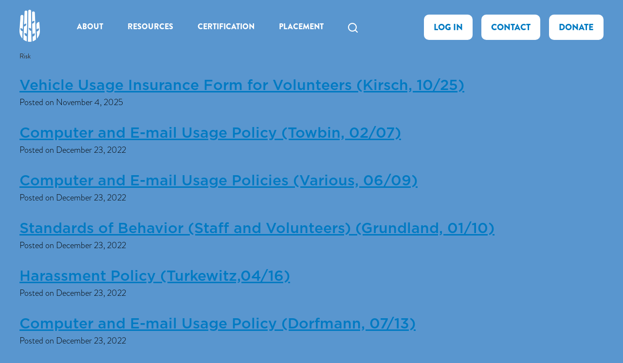

--- FILE ---
content_type: text/html; charset=UTF-8
request_url: https://naase.org/deliverables/risk/
body_size: 43901
content:
<!DOCTYPE html>
<!--[if IEMobile 7 ]> <html dir="ltr" lang="en-US" prefix="og: https://ogp.me/ns#"class="no-js iem7"> <![endif]-->
<!--[if lt IE 7 ]> <html dir="ltr" lang="en-US" prefix="og: https://ogp.me/ns#" class="no-js ie6"> <![endif]-->
<!--[if IE 7 ]>    <html dir="ltr" lang="en-US" prefix="og: https://ogp.me/ns#" class="no-js ie7"> <![endif]-->
<!--[if IE 8 ]>    <html dir="ltr" lang="en-US" prefix="og: https://ogp.me/ns#" class="no-js ie8"> <![endif]-->
<!--[if (gte IE 9)|(gt IEMobile 7)|!(IEMobile)|!(IE)]><!--><html dir="ltr" lang="en-US" prefix="og: https://ogp.me/ns#" class="no-js"><!--<![endif]-->

<head>

    <meta charset="utf-8">
    <title>Risk | NAASE - The North American Association of Synagogue ExecutivesNAASE &#8211; The North American Association of Synagogue Executives</title>
    <meta name="viewport" content="width=device-width, initial-scale=1.0">
    <meta name="description" content="">
    <meta name="author" content="">

	<!-- Open graph tags -->
        <meta property="og:title" content="Vehicle Usage Insurance Form for Volunteers (Kirsch, 10/25)" />
	<meta property="og:description" content="" />
    <meta property="og:url" content="https://naase.org/resources/vehicle-usage-insurance-form-for-volunteers-kirsch-10-25/" />
    <meta property="og:image:url" content="" />
    <meta property="og:image:type" content="image/jpeg" />
	<meta property="og:image:width" content="1500" />
	<meta property="og:image:height" content="788" />
    
	<!-- CSS -->
    <link type="text/css" href="https://naase.org/wp-content/themes/naase/css/bootstrap.min.css" rel="stylesheet">
    <link type="text/css" href="https://naase.org/wp-content/themes/naase/style.css" rel="stylesheet" media="screen">
    <link type="text/css" href="https://naase.org/wp-content/themes/naase/navigation.css" rel="stylesheet" media="screen">
    <link type="text/css" href="https://naase.org/wp-content/themes/naase/print.css" rel="stylesheet" media="print">
	<link rel="stylesheet" href="https://use.typekit.net/trb8alb.css">

    <!-- HTML5 shim, for IE6-8 support of HTML5 elements -->
    <!--[if lt IE 9]><script src="http://html5shim.googlecode.com/svn/trunk/html5.js"></script><![endif]-->

    <!-- Favicon and touch icons -->
    <link rel="apple-touch-icon-precomposed" sizes="144x144" href="https://naase.org/wp-content/themes/naase/icons/apple-touch-icon-144-precomposed.png">
    <link rel="apple-touch-icon-precomposed" sizes="114x114" href="https://naase.org/wp-content/themes/naase/icons/apple-touch-icon-114-precomposed.png">
	<link rel="apple-touch-icon-precomposed" sizes="72x72" href="https://naase.org/wp-content/themes/naase/icons/apple-touch-icon-72-precomposed.png">
	<link rel="apple-touch-icon-precomposed" href="https://naase.org/wp-content/themes/naase/icons/apple-touch-icon-57-precomposed.png">
	<link rel="shortcut icon" href="https://naase.org/wp-content/themes/naase/icons/favicon.png">
    
    <!-- Google Fonts -->
    <link href='https://fonts.googleapis.com/css?family=Roboto:100,100italic,300,300italic,400,400italic,500,500italic,700,700italic,900,900italic' rel='stylesheet' type='text/css'>
    
    <!-- Google Analytics -->
	<script>
      (function(i,s,o,g,r,a,m){i['GoogleAnalyticsObject']=r;i[r]=i[r]||function(){
      (i[r].q=i[r].q||[]).push(arguments)},i[r].l=1*new Date();a=s.createElement(o),
      m=s.getElementsByTagName(o)[0];a.async=1;a.src=g;m.parentNode.insertBefore(a,m)
      })(window,document,'script','//www.google-analytics.com/analytics.js','ga');
    
      ga('create', 'UA-8846162-1', 'auto');
      ga('send', 'pageview');
    
    </script>
    
    <!-- Feeds -->
    <link rel="pingback" href="https://naase.org/xmlrpc.php" />
    <link rel="alternate" type="application/rss+xml" title="NAASE &#8211; The North American Association of Synagogue Executives" href="https://naase.org/feed/" />
    <link rel="alternate" type="application/atom+xml" title="NAASE &#8211; The North American Association of Synagogue Executives" href="https://naase.org/feed/atom/" />

	<!-- Wordpress head functions -->    
        	<style>img:is([sizes="auto" i], [sizes^="auto," i]) { contain-intrinsic-size: 3000px 1500px }</style>
	
		<!-- All in One SEO 4.9.3 - aioseo.com -->
	<meta name="robots" content="max-image-preview:large" />
	<link rel="canonical" href="https://naase.org/deliverables/risk/" />
	<link rel="next" href="https://naase.org/deliverables/risk/page/2/" />
	<meta name="generator" content="All in One SEO (AIOSEO) 4.9.3" />
		<script type="application/ld+json" class="aioseo-schema">
			{"@context":"https:\/\/schema.org","@graph":[{"@type":"BreadcrumbList","@id":"https:\/\/naase.org\/deliverables\/risk\/#breadcrumblist","itemListElement":[{"@type":"ListItem","@id":"https:\/\/naase.org#listItem","position":1,"name":"Home","item":"https:\/\/naase.org","nextItem":{"@type":"ListItem","@id":"https:\/\/naase.org\/deliverables\/risk\/#listItem","name":"Risk"}},{"@type":"ListItem","@id":"https:\/\/naase.org\/deliverables\/risk\/#listItem","position":2,"name":"Risk","previousItem":{"@type":"ListItem","@id":"https:\/\/naase.org#listItem","name":"Home"}}]},{"@type":"CollectionPage","@id":"https:\/\/naase.org\/deliverables\/risk\/#collectionpage","url":"https:\/\/naase.org\/deliverables\/risk\/","name":"Risk | NAASE - The North American Association of Synagogue Executives","inLanguage":"en-US","isPartOf":{"@id":"https:\/\/naase.org\/#website"},"breadcrumb":{"@id":"https:\/\/naase.org\/deliverables\/risk\/#breadcrumblist"}},{"@type":"Organization","@id":"https:\/\/naase.org\/#organization","name":"NAASE - The North American Association of Synagogue Executives","url":"https:\/\/naase.org\/"},{"@type":"WebSite","@id":"https:\/\/naase.org\/#website","url":"https:\/\/naase.org\/","name":"NAASE - The North American Association of Synagogue Executives","description":"The North American Association of Synagogue Evecutives","inLanguage":"en-US","publisher":{"@id":"https:\/\/naase.org\/#organization"}}]}
		</script>
		<!-- All in One SEO -->

<link rel="alternate" type="application/rss+xml" title="NAASE - The North American Association of Synagogue Executives &raquo; Risk Deliverable Feed" href="https://naase.org/deliverables/risk/feed/" />
<script type="text/javascript">
/* <![CDATA[ */
window._wpemojiSettings = {"baseUrl":"https:\/\/s.w.org\/images\/core\/emoji\/16.0.1\/72x72\/","ext":".png","svgUrl":"https:\/\/s.w.org\/images\/core\/emoji\/16.0.1\/svg\/","svgExt":".svg","source":{"concatemoji":"https:\/\/naase.org\/wp-includes\/js\/wp-emoji-release.min.js?ver=6.8.3"}};
/*! This file is auto-generated */
!function(s,n){var o,i,e;function c(e){try{var t={supportTests:e,timestamp:(new Date).valueOf()};sessionStorage.setItem(o,JSON.stringify(t))}catch(e){}}function p(e,t,n){e.clearRect(0,0,e.canvas.width,e.canvas.height),e.fillText(t,0,0);var t=new Uint32Array(e.getImageData(0,0,e.canvas.width,e.canvas.height).data),a=(e.clearRect(0,0,e.canvas.width,e.canvas.height),e.fillText(n,0,0),new Uint32Array(e.getImageData(0,0,e.canvas.width,e.canvas.height).data));return t.every(function(e,t){return e===a[t]})}function u(e,t){e.clearRect(0,0,e.canvas.width,e.canvas.height),e.fillText(t,0,0);for(var n=e.getImageData(16,16,1,1),a=0;a<n.data.length;a++)if(0!==n.data[a])return!1;return!0}function f(e,t,n,a){switch(t){case"flag":return n(e,"\ud83c\udff3\ufe0f\u200d\u26a7\ufe0f","\ud83c\udff3\ufe0f\u200b\u26a7\ufe0f")?!1:!n(e,"\ud83c\udde8\ud83c\uddf6","\ud83c\udde8\u200b\ud83c\uddf6")&&!n(e,"\ud83c\udff4\udb40\udc67\udb40\udc62\udb40\udc65\udb40\udc6e\udb40\udc67\udb40\udc7f","\ud83c\udff4\u200b\udb40\udc67\u200b\udb40\udc62\u200b\udb40\udc65\u200b\udb40\udc6e\u200b\udb40\udc67\u200b\udb40\udc7f");case"emoji":return!a(e,"\ud83e\udedf")}return!1}function g(e,t,n,a){var r="undefined"!=typeof WorkerGlobalScope&&self instanceof WorkerGlobalScope?new OffscreenCanvas(300,150):s.createElement("canvas"),o=r.getContext("2d",{willReadFrequently:!0}),i=(o.textBaseline="top",o.font="600 32px Arial",{});return e.forEach(function(e){i[e]=t(o,e,n,a)}),i}function t(e){var t=s.createElement("script");t.src=e,t.defer=!0,s.head.appendChild(t)}"undefined"!=typeof Promise&&(o="wpEmojiSettingsSupports",i=["flag","emoji"],n.supports={everything:!0,everythingExceptFlag:!0},e=new Promise(function(e){s.addEventListener("DOMContentLoaded",e,{once:!0})}),new Promise(function(t){var n=function(){try{var e=JSON.parse(sessionStorage.getItem(o));if("object"==typeof e&&"number"==typeof e.timestamp&&(new Date).valueOf()<e.timestamp+604800&&"object"==typeof e.supportTests)return e.supportTests}catch(e){}return null}();if(!n){if("undefined"!=typeof Worker&&"undefined"!=typeof OffscreenCanvas&&"undefined"!=typeof URL&&URL.createObjectURL&&"undefined"!=typeof Blob)try{var e="postMessage("+g.toString()+"("+[JSON.stringify(i),f.toString(),p.toString(),u.toString()].join(",")+"));",a=new Blob([e],{type:"text/javascript"}),r=new Worker(URL.createObjectURL(a),{name:"wpTestEmojiSupports"});return void(r.onmessage=function(e){c(n=e.data),r.terminate(),t(n)})}catch(e){}c(n=g(i,f,p,u))}t(n)}).then(function(e){for(var t in e)n.supports[t]=e[t],n.supports.everything=n.supports.everything&&n.supports[t],"flag"!==t&&(n.supports.everythingExceptFlag=n.supports.everythingExceptFlag&&n.supports[t]);n.supports.everythingExceptFlag=n.supports.everythingExceptFlag&&!n.supports.flag,n.DOMReady=!1,n.readyCallback=function(){n.DOMReady=!0}}).then(function(){return e}).then(function(){var e;n.supports.everything||(n.readyCallback(),(e=n.source||{}).concatemoji?t(e.concatemoji):e.wpemoji&&e.twemoji&&(t(e.twemoji),t(e.wpemoji)))}))}((window,document),window._wpemojiSettings);
/* ]]> */
</script>
<style id='wp-emoji-styles-inline-css' type='text/css'>

	img.wp-smiley, img.emoji {
		display: inline !important;
		border: none !important;
		box-shadow: none !important;
		height: 1em !important;
		width: 1em !important;
		margin: 0 0.07em !important;
		vertical-align: -0.1em !important;
		background: none !important;
		padding: 0 !important;
	}
</style>
<link rel='stylesheet' id='wp-block-library-css' href='https://naase.org/wp-includes/css/dist/block-library/style.min.css?ver=6.8.3' type='text/css' media='all' />
<style id='classic-theme-styles-inline-css' type='text/css'>
/*! This file is auto-generated */
.wp-block-button__link{color:#fff;background-color:#32373c;border-radius:9999px;box-shadow:none;text-decoration:none;padding:calc(.667em + 2px) calc(1.333em + 2px);font-size:1.125em}.wp-block-file__button{background:#32373c;color:#fff;text-decoration:none}
</style>
<link rel='stylesheet' id='aioseo/css/src/vue/standalone/blocks/table-of-contents/global.scss-css' href='https://naase.org/wp-content/plugins/all-in-one-seo-pack/dist/Lite/assets/css/table-of-contents/global.e90f6d47.css?ver=4.9.3' type='text/css' media='all' />
<style id='global-styles-inline-css' type='text/css'>
:root{--wp--preset--aspect-ratio--square: 1;--wp--preset--aspect-ratio--4-3: 4/3;--wp--preset--aspect-ratio--3-4: 3/4;--wp--preset--aspect-ratio--3-2: 3/2;--wp--preset--aspect-ratio--2-3: 2/3;--wp--preset--aspect-ratio--16-9: 16/9;--wp--preset--aspect-ratio--9-16: 9/16;--wp--preset--color--black: #000000;--wp--preset--color--cyan-bluish-gray: #abb8c3;--wp--preset--color--white: #ffffff;--wp--preset--color--pale-pink: #f78da7;--wp--preset--color--vivid-red: #cf2e2e;--wp--preset--color--luminous-vivid-orange: #ff6900;--wp--preset--color--luminous-vivid-amber: #fcb900;--wp--preset--color--light-green-cyan: #7bdcb5;--wp--preset--color--vivid-green-cyan: #00d084;--wp--preset--color--pale-cyan-blue: #8ed1fc;--wp--preset--color--vivid-cyan-blue: #0693e3;--wp--preset--color--vivid-purple: #9b51e0;--wp--preset--gradient--vivid-cyan-blue-to-vivid-purple: linear-gradient(135deg,rgba(6,147,227,1) 0%,rgb(155,81,224) 100%);--wp--preset--gradient--light-green-cyan-to-vivid-green-cyan: linear-gradient(135deg,rgb(122,220,180) 0%,rgb(0,208,130) 100%);--wp--preset--gradient--luminous-vivid-amber-to-luminous-vivid-orange: linear-gradient(135deg,rgba(252,185,0,1) 0%,rgba(255,105,0,1) 100%);--wp--preset--gradient--luminous-vivid-orange-to-vivid-red: linear-gradient(135deg,rgba(255,105,0,1) 0%,rgb(207,46,46) 100%);--wp--preset--gradient--very-light-gray-to-cyan-bluish-gray: linear-gradient(135deg,rgb(238,238,238) 0%,rgb(169,184,195) 100%);--wp--preset--gradient--cool-to-warm-spectrum: linear-gradient(135deg,rgb(74,234,220) 0%,rgb(151,120,209) 20%,rgb(207,42,186) 40%,rgb(238,44,130) 60%,rgb(251,105,98) 80%,rgb(254,248,76) 100%);--wp--preset--gradient--blush-light-purple: linear-gradient(135deg,rgb(255,206,236) 0%,rgb(152,150,240) 100%);--wp--preset--gradient--blush-bordeaux: linear-gradient(135deg,rgb(254,205,165) 0%,rgb(254,45,45) 50%,rgb(107,0,62) 100%);--wp--preset--gradient--luminous-dusk: linear-gradient(135deg,rgb(255,203,112) 0%,rgb(199,81,192) 50%,rgb(65,88,208) 100%);--wp--preset--gradient--pale-ocean: linear-gradient(135deg,rgb(255,245,203) 0%,rgb(182,227,212) 50%,rgb(51,167,181) 100%);--wp--preset--gradient--electric-grass: linear-gradient(135deg,rgb(202,248,128) 0%,rgb(113,206,126) 100%);--wp--preset--gradient--midnight: linear-gradient(135deg,rgb(2,3,129) 0%,rgb(40,116,252) 100%);--wp--preset--font-size--small: 13px;--wp--preset--font-size--medium: 20px;--wp--preset--font-size--large: 36px;--wp--preset--font-size--x-large: 42px;--wp--preset--spacing--20: 0.44rem;--wp--preset--spacing--30: 0.67rem;--wp--preset--spacing--40: 1rem;--wp--preset--spacing--50: 1.5rem;--wp--preset--spacing--60: 2.25rem;--wp--preset--spacing--70: 3.38rem;--wp--preset--spacing--80: 5.06rem;--wp--preset--shadow--natural: 6px 6px 9px rgba(0, 0, 0, 0.2);--wp--preset--shadow--deep: 12px 12px 50px rgba(0, 0, 0, 0.4);--wp--preset--shadow--sharp: 6px 6px 0px rgba(0, 0, 0, 0.2);--wp--preset--shadow--outlined: 6px 6px 0px -3px rgba(255, 255, 255, 1), 6px 6px rgba(0, 0, 0, 1);--wp--preset--shadow--crisp: 6px 6px 0px rgba(0, 0, 0, 1);}:where(.is-layout-flex){gap: 0.5em;}:where(.is-layout-grid){gap: 0.5em;}body .is-layout-flex{display: flex;}.is-layout-flex{flex-wrap: wrap;align-items: center;}.is-layout-flex > :is(*, div){margin: 0;}body .is-layout-grid{display: grid;}.is-layout-grid > :is(*, div){margin: 0;}:where(.wp-block-columns.is-layout-flex){gap: 2em;}:where(.wp-block-columns.is-layout-grid){gap: 2em;}:where(.wp-block-post-template.is-layout-flex){gap: 1.25em;}:where(.wp-block-post-template.is-layout-grid){gap: 1.25em;}.has-black-color{color: var(--wp--preset--color--black) !important;}.has-cyan-bluish-gray-color{color: var(--wp--preset--color--cyan-bluish-gray) !important;}.has-white-color{color: var(--wp--preset--color--white) !important;}.has-pale-pink-color{color: var(--wp--preset--color--pale-pink) !important;}.has-vivid-red-color{color: var(--wp--preset--color--vivid-red) !important;}.has-luminous-vivid-orange-color{color: var(--wp--preset--color--luminous-vivid-orange) !important;}.has-luminous-vivid-amber-color{color: var(--wp--preset--color--luminous-vivid-amber) !important;}.has-light-green-cyan-color{color: var(--wp--preset--color--light-green-cyan) !important;}.has-vivid-green-cyan-color{color: var(--wp--preset--color--vivid-green-cyan) !important;}.has-pale-cyan-blue-color{color: var(--wp--preset--color--pale-cyan-blue) !important;}.has-vivid-cyan-blue-color{color: var(--wp--preset--color--vivid-cyan-blue) !important;}.has-vivid-purple-color{color: var(--wp--preset--color--vivid-purple) !important;}.has-black-background-color{background-color: var(--wp--preset--color--black) !important;}.has-cyan-bluish-gray-background-color{background-color: var(--wp--preset--color--cyan-bluish-gray) !important;}.has-white-background-color{background-color: var(--wp--preset--color--white) !important;}.has-pale-pink-background-color{background-color: var(--wp--preset--color--pale-pink) !important;}.has-vivid-red-background-color{background-color: var(--wp--preset--color--vivid-red) !important;}.has-luminous-vivid-orange-background-color{background-color: var(--wp--preset--color--luminous-vivid-orange) !important;}.has-luminous-vivid-amber-background-color{background-color: var(--wp--preset--color--luminous-vivid-amber) !important;}.has-light-green-cyan-background-color{background-color: var(--wp--preset--color--light-green-cyan) !important;}.has-vivid-green-cyan-background-color{background-color: var(--wp--preset--color--vivid-green-cyan) !important;}.has-pale-cyan-blue-background-color{background-color: var(--wp--preset--color--pale-cyan-blue) !important;}.has-vivid-cyan-blue-background-color{background-color: var(--wp--preset--color--vivid-cyan-blue) !important;}.has-vivid-purple-background-color{background-color: var(--wp--preset--color--vivid-purple) !important;}.has-black-border-color{border-color: var(--wp--preset--color--black) !important;}.has-cyan-bluish-gray-border-color{border-color: var(--wp--preset--color--cyan-bluish-gray) !important;}.has-white-border-color{border-color: var(--wp--preset--color--white) !important;}.has-pale-pink-border-color{border-color: var(--wp--preset--color--pale-pink) !important;}.has-vivid-red-border-color{border-color: var(--wp--preset--color--vivid-red) !important;}.has-luminous-vivid-orange-border-color{border-color: var(--wp--preset--color--luminous-vivid-orange) !important;}.has-luminous-vivid-amber-border-color{border-color: var(--wp--preset--color--luminous-vivid-amber) !important;}.has-light-green-cyan-border-color{border-color: var(--wp--preset--color--light-green-cyan) !important;}.has-vivid-green-cyan-border-color{border-color: var(--wp--preset--color--vivid-green-cyan) !important;}.has-pale-cyan-blue-border-color{border-color: var(--wp--preset--color--pale-cyan-blue) !important;}.has-vivid-cyan-blue-border-color{border-color: var(--wp--preset--color--vivid-cyan-blue) !important;}.has-vivid-purple-border-color{border-color: var(--wp--preset--color--vivid-purple) !important;}.has-vivid-cyan-blue-to-vivid-purple-gradient-background{background: var(--wp--preset--gradient--vivid-cyan-blue-to-vivid-purple) !important;}.has-light-green-cyan-to-vivid-green-cyan-gradient-background{background: var(--wp--preset--gradient--light-green-cyan-to-vivid-green-cyan) !important;}.has-luminous-vivid-amber-to-luminous-vivid-orange-gradient-background{background: var(--wp--preset--gradient--luminous-vivid-amber-to-luminous-vivid-orange) !important;}.has-luminous-vivid-orange-to-vivid-red-gradient-background{background: var(--wp--preset--gradient--luminous-vivid-orange-to-vivid-red) !important;}.has-very-light-gray-to-cyan-bluish-gray-gradient-background{background: var(--wp--preset--gradient--very-light-gray-to-cyan-bluish-gray) !important;}.has-cool-to-warm-spectrum-gradient-background{background: var(--wp--preset--gradient--cool-to-warm-spectrum) !important;}.has-blush-light-purple-gradient-background{background: var(--wp--preset--gradient--blush-light-purple) !important;}.has-blush-bordeaux-gradient-background{background: var(--wp--preset--gradient--blush-bordeaux) !important;}.has-luminous-dusk-gradient-background{background: var(--wp--preset--gradient--luminous-dusk) !important;}.has-pale-ocean-gradient-background{background: var(--wp--preset--gradient--pale-ocean) !important;}.has-electric-grass-gradient-background{background: var(--wp--preset--gradient--electric-grass) !important;}.has-midnight-gradient-background{background: var(--wp--preset--gradient--midnight) !important;}.has-small-font-size{font-size: var(--wp--preset--font-size--small) !important;}.has-medium-font-size{font-size: var(--wp--preset--font-size--medium) !important;}.has-large-font-size{font-size: var(--wp--preset--font-size--large) !important;}.has-x-large-font-size{font-size: var(--wp--preset--font-size--x-large) !important;}
:where(.wp-block-post-template.is-layout-flex){gap: 1.25em;}:where(.wp-block-post-template.is-layout-grid){gap: 1.25em;}
:where(.wp-block-columns.is-layout-flex){gap: 2em;}:where(.wp-block-columns.is-layout-grid){gap: 2em;}
:root :where(.wp-block-pullquote){font-size: 1.5em;line-height: 1.6;}
</style>
<link rel='stylesheet' id='search-filter-plugin-styles-css' href='https://naase.org/wp-content/plugins/search-filter-pro/public/assets/css/search-filter.min.css?ver=2.5.17' type='text/css' media='all' />
<link rel='stylesheet' id='wp-members-css' href='https://naase.org/wp-content/plugins/wp-members/assets/css/forms/generic-no-float.min.css?ver=3.5.5.1' type='text/css' media='all' />
<script type="text/javascript" src="https://naase.org/wp-includes/js/jquery/jquery.min.js?ver=3.7.1" id="jquery-core-js"></script>
<script type="text/javascript" src="https://naase.org/wp-includes/js/jquery/jquery-migrate.min.js?ver=3.4.1" id="jquery-migrate-js"></script>
<script type="text/javascript" id="search-filter-plugin-build-js-extra">
/* <![CDATA[ */
var SF_LDATA = {"ajax_url":"https:\/\/naase.org\/wp-admin\/admin-ajax.php","home_url":"https:\/\/naase.org\/","extensions":[]};
/* ]]> */
</script>
<script type="text/javascript" src="https://naase.org/wp-content/plugins/search-filter-pro/public/assets/js/search-filter-build.min.js?ver=2.5.17" id="search-filter-plugin-build-js"></script>
<script type="text/javascript" src="https://naase.org/wp-content/plugins/search-filter-pro/public/assets/js/chosen.jquery.min.js?ver=2.5.17" id="search-filter-plugin-chosen-js"></script>
<link rel="https://api.w.org/" href="https://naase.org/wp-json/" /><link rel="EditURI" type="application/rsd+xml" title="RSD" href="https://naase.org/xmlrpc.php?rsd" />
<meta name="generator" content="WordPress 6.8.3" />
<meta name="generator" content="Elementor 3.34.2; features: additional_custom_breakpoints; settings: css_print_method-external, google_font-enabled, font_display-auto">
			<style>
				.e-con.e-parent:nth-of-type(n+4):not(.e-lazyloaded):not(.e-no-lazyload),
				.e-con.e-parent:nth-of-type(n+4):not(.e-lazyloaded):not(.e-no-lazyload) * {
					background-image: none !important;
				}
				@media screen and (max-height: 1024px) {
					.e-con.e-parent:nth-of-type(n+3):not(.e-lazyloaded):not(.e-no-lazyload),
					.e-con.e-parent:nth-of-type(n+3):not(.e-lazyloaded):not(.e-no-lazyload) * {
						background-image: none !important;
					}
				}
				@media screen and (max-height: 640px) {
					.e-con.e-parent:nth-of-type(n+2):not(.e-lazyloaded):not(.e-no-lazyload),
					.e-con.e-parent:nth-of-type(n+2):not(.e-lazyloaded):not(.e-no-lazyload) * {
						background-image: none !important;
					}
				}
			</style>
			
</head>

<body>

	<!-- Header -->
    <header class="wrap header main-nav">
    	<div class="container">
        	<div class="row">
            	<div class="col-lg-1 col-lg-offset-0 col-md-1 col-md-offset-0 col-sm-2 col-sm-offset-5 hidden-xs">
					<div class="col-md-8" style="padding: 0;">
	            		<a href="https://naase.org" title="Return to the homepage"><img src="https://naase.org/wp-content/themes/naase/images/logo.png" alt="NAASE &#8211; The North American Association of Synagogue Executives" class="img-responsive" /></a>
					</div>
				</div>
                <div class="col-lg-7 col-md-7 col-sm-12 col-xs-12 navbar navbar-default">
                    <div class="navbar-header">
                        <button type="button" class="navbar-toggle collapsed" data-toggle="collapse" data-target="#navbar-collapse-1" aria-expanded="false">
                            <span class="sr-only">Toggle navigation</span>
                            <span class="icon-bar"></span>
                            <span class="icon-bar"></span>
                            <span class="icon-bar"></span>
                        </button>
                        <a class="navbar-brand" href="https://naase.org"><img src="https://naase.org/wp-content/themes/naase/images/logo.png" alt="NAASE &#8211; The North American Association of Synagogue Executives" class="img-responsive" /></a>
                    </div>
                    
					<div id="navbar-collapse-1" class="collapse navbar-collapse">
                        <ul id="main-menu" class="nav navbar-nav">
                        <li id="menu-item-709" class="menu-item menu-item-type-post_type menu-item-object-page menu-item-has-children menu-item-709 dropdown"><a title="About" href="https://naase.org/about/" data-toggle="dropdown" class="dropdown-toggle">About <span class="hidden-lg hidden-md visible-sm visible-xs caret"></span></a>
<ul role="menu" class=" dropdown-menu">
	<li id="menu-item-1758" class="menu-item menu-item-type-post_type menu-item-object-page menu-item-1758"><a title="About the Association" href="https://naase.org/about/about-the-association/">About the Association</a></li>
	<li id="menu-item-1763" class="menu-item menu-item-type-post_type menu-item-object-page menu-item-1763"><a title="Board Of Directors" href="https://naase.org/about/board-of-directors/">Board Of Directors</a></li>
	<li id="menu-item-1759" class="menu-item menu-item-type-post_type menu-item-object-page menu-item-1759"><a title="Committee Chairs &#038; Special Project Coordinators" href="https://naase.org/about/committee-chairs-special-project-coordinators/">Committee Chairs &#038; Special Project Coordinators</a></li>
	<li id="menu-item-1760" class="menu-item menu-item-type-post_type menu-item-object-page menu-item-1760"><a title="Executive Director" href="https://naase.org/about/executive-director/">Executive Director</a></li>
	<li id="menu-item-1761" class="menu-item menu-item-type-post_type menu-item-object-page menu-item-1761"><a title="Past Presidents" href="https://naase.org/about/past-presidents/">Past Presidents</a></li>
	<li id="menu-item-1762" class="menu-item menu-item-type-post_type menu-item-object-page menu-item-1762"><a title="Regional Groups" href="https://naase.org/about/regional-groups/">Regional Groups</a></li>
	<li id="menu-item-3033" class="menu-item menu-item-type-post_type menu-item-object-page menu-item-3033"><a title="Membership Information" href="https://naase.org/about/membership/">Membership Information</a></li>
	<li id="menu-item-8388" class="menu-item menu-item-type-post_type menu-item-object-page menu-item-8388"><a title="Irma Lee Ettinger Memorial Lecture" href="https://naase.org/programs/irma-lee-ettinger-memorial-lecture/">Irma Lee Ettinger Memorial Lecture</a></li>
	<li id="menu-item-8389" class="menu-item menu-item-type-post_type menu-item-object-page menu-item-8389"><a title="The Harry Hauser NAASE Service Award" href="https://naase.org/the-harry-hauser-naase-service-award/">The Harry Hauser NAASE Service Award</a></li>
</ul>
</li>
<li id="menu-item-714" class="menu-item menu-item-type-post_type menu-item-object-page menu-item-has-children menu-item-714 dropdown"><a title="Resources" href="https://naase.org/naase-resources/" data-toggle="dropdown" class="dropdown-toggle">Resources <span class="hidden-lg hidden-md visible-sm visible-xs caret"></span></a>
<ul role="menu" class=" dropdown-menu">
	<li id="menu-item-1908" class="menu-item menu-item-type-post_type menu-item-object-page menu-item-1908"><a title="Congregational Consulting Service" href="https://naase.org/naase-resources/congregational-consulting-service/">Congregational Consulting Service</a></li>
	<li id="menu-item-1910" class="menu-item menu-item-type-post_type menu-item-object-page menu-item-1910"><a title="Chaver and Tribute Programs" href="https://naase.org/naase-resources/chaver-and-tribute-programs/">Chaver and Tribute Programs</a></li>
	<li id="menu-item-1911" class="menu-item menu-item-type-post_type menu-item-object-page menu-item-1911"><a title="Joint Retirement Board" href="https://naase.org/naase-resources/joint-retirement-board/">Joint Retirement Board</a></li>
	<li id="menu-item-1912" class="menu-item menu-item-type-post_type menu-item-object-page menu-item-1912"><a title="The NAASE Journal" href="https://naase.org/naase-resources/the-naase-journal/">The NAASE Journal</a></li>
	<li id="menu-item-1913" class="menu-item menu-item-type-post_type menu-item-object-page menu-item-1913"><a title="The NAASE Journal – Article Reprints" href="https://naase.org/naase-resources/the-naase-journal-article-reprints/">The NAASE Journal – Article Reprints</a></li>
	<li id="menu-item-1914" class="menu-item menu-item-type-post_type menu-item-object-page menu-item-1914"><a title="Online Resources" href="https://naase.org/naase-resources/online-resources/">Online Resources</a></li>
	<li id="menu-item-1915" class="menu-item menu-item-type-post_type menu-item-object-page menu-item-1915"><a title="The ExecNet" href="https://naase.org/naase-resources/the-execnet/">The ExecNet</a></li>
	<li id="menu-item-1916" class="menu-item menu-item-type-post_type menu-item-object-page menu-item-1916"><a title="Placement Services for USCJ Congregations" href="https://naase.org/naase-resources/placement-services-for-uscj-congregations/">Placement Services for USCJ Congregations</a></li>
	<li id="menu-item-1917" class="menu-item menu-item-type-post_type menu-item-object-page menu-item-1917"><a title="Social Action Awareness" href="https://naase.org/naase-resources/social-action-awareness/">Social Action Awareness</a></li>
	<li id="menu-item-1918" class="menu-item menu-item-type-post_type menu-item-object-page menu-item-1918"><a title="Mentor Partnerships" href="https://naase.org/naase-resources/network-partnering-the-mentoring-initiative/">Mentor Partnerships</a></li>
</ul>
</li>
<li id="menu-item-710" class="menu-item menu-item-type-post_type menu-item-object-page menu-item-has-children menu-item-710 dropdown"><a title="Certification" href="https://naase.org/certification/" data-toggle="dropdown" class="dropdown-toggle">Certification <span class="hidden-lg hidden-md visible-sm visible-xs caret"></span></a>
<ul role="menu" class=" dropdown-menu">
	<li id="menu-item-1764" class="menu-item menu-item-type-post_type menu-item-object-page menu-item-1764"><a title="Professional Certification" href="https://naase.org/certification/professional-certification/">Professional Certification</a></li>
	<li id="menu-item-1766" class="menu-item menu-item-type-post_type menu-item-object-page menu-item-1766"><a title="Fellow in Synagogue Administration" href="https://naase.org/certification/fellow-in-synagogue-administration/">Fellow in Synagogue Administration</a></li>
	<li id="menu-item-1767" class="menu-item menu-item-type-post_type menu-item-object-page menu-item-1767"><a title="FSA Requirements" href="https://naase.org/certification/fsa-requirements/">FSA Requirements</a></li>
	<li id="menu-item-1765" class="menu-item menu-item-type-post_type menu-item-object-page menu-item-1765"><a title="Amin Tzibur Certification" href="https://naase.org/certification/amin-tzibur-certification/">Amin Tzibur Certification</a></li>
</ul>
</li>
<li id="menu-item-4929" class="menu-item menu-item-type-post_type menu-item-object-page menu-item-4929"><a title="Placement" href="https://naase.org/placement/">Placement</a></li>
<li id="menu-item-4897" class="hidden-lg hidden-md visible-sm visible-xs menu-item menu-item-type-post_type menu-item-object-page menu-item-4897"><a title="Log In" href="https://naase.org/members/">Log In</a></li>
<li id="menu-item-4900" class="hidden-lg hidden-md visible-sm visible-xs menu-item menu-item-type-post_type menu-item-object-page menu-item-4900"><a title="Contact" href="https://naase.org/contact/">Contact</a></li>
<li id="menu-item-6831" class="hidden-lg hidden-md visible-sm visible-xs menu-item menu-item-type-custom menu-item-object-custom menu-item-6831"><a title="Donate" target="_blank" href="https://naase.shulcloud.com/payment.php">Donate</a></li>
                        <li class="search"><a href="#" data-toggle="modal" data-target="#myModal" class="modal"><img src="https://naase.org/wp-content/themes/naase/images/search-btn.png" alt="" /></a>
                        <div class="modal fade center" id="myModal" tabindex="-1" role="dialog" aria-labelledby="myModalLabel">
                            <div class="modal-dialog" role="document">
                                <div class="modal-content">
                                    <div class="modal-body">
                                        <form role="search" method="get" class="search-form" action="https://naase.org/">
                                        <input type="search" value="Search this website" onBlur="if(this.value=='') this.value='Search this website';" onFocus="if(this.value=='Search this website') this.value='';" name="s" />
                                        <button type="submit" class="search-submit">Go</button>
                                        </form>
                                    </div>
                                    <button type="button" class="btn btn-default" data-dismiss="modal">Close</button>
                                </div>
                            </div>
                        </div></li>
                        </ul>
                    </div>
                </div>
				<div class="col-lg-4 col-md-4 col-sm-12 hidden-xs header-right right">
					<div class="menu-header-menu-container"><ul id="header-menu" class="menu"><li id="menu-item-4879" class="menu-item menu-item-type-post_type menu-item-object-page menu-item-4879"><a href="https://naase.org/members/">Log In</a></li>
<li id="menu-item-4881" class="menu-item menu-item-type-post_type menu-item-object-page menu-item-4881"><a href="https://naase.org/contact/">Contact</a></li>
<li id="menu-item-6830" class="menu-item menu-item-type-custom menu-item-object-custom menu-item-6830"><a target="_blank" href="https://naase.shulcloud.com/payment.php">Donate</a></li>
</ul></div>				</div>
            </div>
        </div>
    </header>			
	<div class="container-fluid">
    	<div class="container">
        	<div class="row-fluid">
            	Risk                
				<!-- The loop -->
                                                
					<!-- If a featured image/thumbnail exists... -->
			<div class="row-fluid">
            <div class="span12">
				<h3><a href="https://naase.org/resources/vehicle-usage-insurance-form-for-volunteers-kirsch-10-25/">Vehicle Usage Insurance Form for Volunteers (Kirsch, 10/25)</a></h3>
				<small>Posted on November 4, 2025</small>
							</div>
		</div>

	
                
					<!-- If a featured image/thumbnail exists... -->
			<div class="row-fluid">
            <div class="span12">
				<h3><a href="https://naase.org/resources/computer-and-e-mail-usage-policy-towbin-02-07/">Computer and E-mail Usage Policy (Towbin, 02/07)</a></h3>
				<small>Posted on December 23, 2022</small>
							</div>
		</div>

	
                
					<!-- If a featured image/thumbnail exists... -->
			<div class="row-fluid">
            <div class="span12">
				<h3><a href="https://naase.org/resources/computer-and-e-mail-usage-policies-various-06-09/">Computer and E-mail Usage Policies (Various, 06/09)</a></h3>
				<small>Posted on December 23, 2022</small>
							</div>
		</div>

	
                
					<!-- If a featured image/thumbnail exists... -->
			<div class="row-fluid">
            <div class="span12">
				<h3><a href="https://naase.org/resources/standards-of-behavior-staff-and-volunteers-grundland-01-10/">Standards of Behavior (Staff and Volunteers) (Grundland, 01/10)</a></h3>
				<small>Posted on December 23, 2022</small>
							</div>
		</div>

	
                
					<!-- If a featured image/thumbnail exists... -->
			<div class="row-fluid">
            <div class="span12">
				<h3><a href="https://naase.org/resources/harassment-policy-turkewitz04-16/">Harassment Policy (Turkewitz,04/16)</a></h3>
				<small>Posted on December 23, 2022</small>
							</div>
		</div>

	
                
					<!-- If a featured image/thumbnail exists... -->
			<div class="row-fluid">
            <div class="span12">
				<h3><a href="https://naase.org/resources/computer-and-e-mail-usage-policy-dorfmann-07-13/">Computer and E-mail Usage Policy (Dorfmann, 07/13)</a></h3>
				<small>Posted on December 23, 2022</small>
							</div>
		</div>

	
                
					<!-- If a featured image/thumbnail exists... -->
			<div class="row-fluid">
            <div class="span12">
				<h3><a href="https://naase.org/resources/harassment-policy-turkewitz-01-17/">Harassment Policy (Turkewitz, 01/17)</a></h3>
				<small>Posted on December 23, 2022</small>
							</div>
		</div>

	
                
					<!-- If a featured image/thumbnail exists... -->
			<div class="row-fluid">
            <div class="span12">
				<h3><a href="https://naase.org/resources/child-abuse-prevention-program-stone-04-16/">Child Abuse Prevention Program (Stone, 04/16)</a></h3>
				<small>Posted on December 23, 2022</small>
							</div>
		</div>

	
                
					<!-- If a featured image/thumbnail exists... -->
			<div class="row-fluid">
            <div class="span12">
				<h3><a href="https://naase.org/resources/sexual-misconduct-policy-judelman-11-17/">Sexual Misconduct Policy (Judelman, 11/17)</a></h3>
				<small>Posted on December 23, 2022</small>
							</div>
		</div>

	
                
					<!-- If a featured image/thumbnail exists... -->
			<div class="row-fluid">
            <div class="span12">
				<h3><a href="https://naase.org/resources/sexual-misconduct-policy-ross-01-17/">Sexual Misconduct Policy (Ross, 01/17)</a></h3>
				<small>Posted on December 23, 2022</small>
							</div>
		</div>

	
                                <div class='wp-pagenavi' role='navigation'>
<span class='pages'>Page 1 of 2</span><span aria-current='page' class='current'>1</span><a class="page larger" title="Page 2" href="https://naase.org/deliverables/risk/page/2/">2</a><a class="nextpostslink" rel="next" aria-label="Next Page" href="https://naase.org/deliverables/risk/page/2/">»</a>
</div>                            </div>
        </div>
    </div>

	<!-- Footer -->
    <footer class="container footer">
        <div class="row center">
			<div class="col-lg-12 col-md-12 col-sm-12 col-xs-12">
				<div class="menu-footer-menu-container"><ul id="footer-menu" class="menu"><li id="menu-item-715" class="menu-item menu-item-type-custom menu-item-object-custom menu-item-home menu-item-715"><a href="http://naase.org/">Home</a></li>
<li id="menu-item-716" class="menu-item menu-item-type-post_type menu-item-object-page menu-item-716"><a href="https://naase.org/about/">About</a></li>
<li id="menu-item-717" class="menu-item menu-item-type-post_type menu-item-object-page menu-item-717"><a href="https://naase.org/certification/">Certification</a></li>
<li id="menu-item-718" class="menu-item menu-item-type-post_type menu-item-object-page menu-item-718"><a href="https://naase.org/?page_id=93">Conferences</a></li>
<li id="menu-item-721" class="menu-item menu-item-type-post_type menu-item-object-page menu-item-721"><a href="https://naase.org/programs/">Programs</a></li>
<li id="menu-item-722" class="menu-item menu-item-type-post_type menu-item-object-page menu-item-722"><a href="https://naase.org/naase-resources/">Resources</a></li>
<li id="menu-item-719" class="menu-item menu-item-type-post_type menu-item-object-page menu-item-719"><a href="https://naase.org/contact/">Contact</a></li>
</ul></div>				<p>NAASE at USCJ, 3080 Broadway, New York, NY 10027 <span>|</span> (215) 872-2007 <span>|</span> <a href="mailto:office@naase.org">office@naase.org</a></p>

				<small>Copyright &copy; 2026 NAASE. All rights reserved. Website designed by <a href="http://www.wordpress-web-designer-raleigh.com/" target="_blank">Addicott Web</a>.</small>
            </div>
        </div>
    </footer>		
				
<!--[if lt IE 7 ]>
<script src="//ajax.googleapis.com/ajax/libs/chrome-frame/1.0.3/CFInstall.min.js"></script>
<script>window.attachEvent('onload',function(){CFInstall.check({mode:'overlay'})})</script>
<![endif]-->
		
<script type="speculationrules">
{"prefetch":[{"source":"document","where":{"and":[{"href_matches":"\/*"},{"not":{"href_matches":["\/wp-*.php","\/wp-admin\/*","\/wp-content\/uploads\/*","\/wp-content\/*","\/wp-content\/plugins\/*","\/wp-content\/themes\/naase\/*","\/*\\?(.+)"]}},{"not":{"selector_matches":"a[rel~=\"nofollow\"]"}},{"not":{"selector_matches":".no-prefetch, .no-prefetch a"}}]},"eagerness":"conservative"}]}
</script>
			<script>
				const lazyloadRunObserver = () => {
					const lazyloadBackgrounds = document.querySelectorAll( `.e-con.e-parent:not(.e-lazyloaded)` );
					const lazyloadBackgroundObserver = new IntersectionObserver( ( entries ) => {
						entries.forEach( ( entry ) => {
							if ( entry.isIntersecting ) {
								let lazyloadBackground = entry.target;
								if( lazyloadBackground ) {
									lazyloadBackground.classList.add( 'e-lazyloaded' );
								}
								lazyloadBackgroundObserver.unobserve( entry.target );
							}
						});
					}, { rootMargin: '200px 0px 200px 0px' } );
					lazyloadBackgrounds.forEach( ( lazyloadBackground ) => {
						lazyloadBackgroundObserver.observe( lazyloadBackground );
					} );
				};
				const events = [
					'DOMContentLoaded',
					'elementor/lazyload/observe',
				];
				events.forEach( ( event ) => {
					document.addEventListener( event, lazyloadRunObserver );
				} );
			</script>
			<script type="text/javascript" id="qppr_frontend_scripts-js-extra">
/* <![CDATA[ */
var qpprFrontData = {"linkData":[],"siteURL":"https:\/\/naase.org","siteURLq":"https:\/\/naase.org"};
/* ]]> */
</script>
<script type="text/javascript" src="https://naase.org/wp-content/plugins/quick-pagepost-redirect-plugin/js/qppr_frontend_script.min.js?ver=5.2.4" id="qppr_frontend_scripts-js"></script>
<script type="text/javascript" src="https://naase.org/wp-includes/js/jquery/ui/core.min.js?ver=1.13.3" id="jquery-ui-core-js"></script>
<script type="text/javascript" src="https://naase.org/wp-includes/js/jquery/ui/datepicker.min.js?ver=1.13.3" id="jquery-ui-datepicker-js"></script>
<script type="text/javascript" id="jquery-ui-datepicker-js-after">
/* <![CDATA[ */
jQuery(function(jQuery){jQuery.datepicker.setDefaults({"closeText":"Close","currentText":"Today","monthNames":["January","February","March","April","May","June","July","August","September","October","November","December"],"monthNamesShort":["Jan","Feb","Mar","Apr","May","Jun","Jul","Aug","Sep","Oct","Nov","Dec"],"nextText":"Next","prevText":"Previous","dayNames":["Sunday","Monday","Tuesday","Wednesday","Thursday","Friday","Saturday"],"dayNamesShort":["Sun","Mon","Tue","Wed","Thu","Fri","Sat"],"dayNamesMin":["S","M","T","W","T","F","S"],"dateFormat":"MM d, yy","firstDay":0,"isRTL":false});});
/* ]]> */
</script>

<!-- Scripts -->
<script src="https://stackpath.bootstrapcdn.com/bootstrap/3.4.1/js/bootstrap.min.js" integrity="sha384-aJ21OjlMXNL5UyIl/XNwTMqvzeRMZH2w8c5cRVpzpU8Y5bApTppSuUkhZXN0VxHd" crossorigin="anonymous"></script>
<script>
jQuery(function($) {
  // Bootstrap menu magic
  $(window).resize(function() {
    if ($(window).width() < 768) {
      $(".dropdown-toggle").attr('data-toggle', 'dropdown');
    } else {
      $(".dropdown-toggle").removeAttr('data-toggle dropdown');
    }
  });
	
	$('.dropdown-toggle').click(function() { if ($(window).width() > 991) if ($(this).next('.dropdown-menu').is(':visible')) window.location = $(this).attr('href'); });
});
</script>

<script> 
jQuery(document).ready(function($) { 
var delay = 100; setTimeout(function() { 
$('.elementor-tab-title').removeClass('elementor-active');
 $('.elementor-tab-content').css('display', 'none'); }, delay); 
}); 
</script>

</body>
</html>
<!-- Dynamic page generated in 0.363 seconds. -->
<!-- Cached page generated by WP-Super-Cache on 2026-01-21 03:35:58 -->

<!-- super cache -->

--- FILE ---
content_type: text/css
request_url: https://naase.org/wp-content/themes/naase/style.css
body_size: 14315
content:
@font-face {
  font-family: 'Gotham-Medium';
  src: url('fonts/Gotham-Medium.eot?#iefix') format('embedded-opentype'),  url('fonts/Gotham-Medium.otf')  format('opentype'),
	     url('fonts/Gotham-Medium.woff') format('woff'), url('fonts/Gotham-Medium.ttf')  format('truetype'), url('fonts/Gotham-Medium.svg#Gotham-Medium') format('svg');
  font-weight: normal;
  font-style: normal;
}

@font-face {
  font-family: 'Gotham-MediumItalic';
  src: url('fonts/Gotham-MediumItalic.eot?#iefix') format('embedded-opentype'),  url('fonts/Gotham-MediumItalic.otf')  format('opentype'),
	     url('fonts/Gotham-MediumItalic.woff') format('woff'), url('fonts/Gotham-MediumItalic.ttf')  format('truetype'), url('fonts/Gotham-MediumItalic.svg#Gotham-MediumItalic') format('svg');
  font-weight: normal;
  font-style: normal;
}

@charset "UTF-8";
/*
Theme Name: NAASE 
Theme URI: http://www.naase.org/
Description: 
Version: 2.0
Author: Addicott Web
Author URI: https://www.wordpress-web-designer-raleigh.com/
*/

body { font-family:"brandon-grotesque"; background-color:#5996CF; }

/* Text styles */
p { margin:20px 0 0 0; font-size:22px; line-height:32px; font-weight:300; font-style: normal; }
strong { font-weight:700; }
em { font-style:italic; }
small { display:block; font-size:18px; line-height:28px; font-weight:300; color:#000; }
blockquote { border:none; padding:0; margin:0 0 0 30px; }
blockquote p { font-size:22px; line-height:32px; font-weight:300; font-style: normal; }

/* Link styles */
a { color:#007AC2; text-decoration:underline; }
a:hover { color:#007AC2; text-decoration:none; }

.elementor-widget-text-editor a { text-decoration: underline !important; }
.elementor-widget-text-editor a:hover { text-decoration: none !important; }

/* Heading styles */
h1 { margin:0; font-size:48px; line-height:58px; color:#007AC2; font-family: "Gotham-Medium"; font-weight:normal; }
h2, h3, h4, h5, h6 { margin:30px 0 0 0; font-family: "Gotham-Medium"; font-weight:normal; color: #000; }

h2 { font-size:36px; line-height:46px; }
h3 { font-size:30px; line-height:40px; }
h4 { font-size:24px; line-height:34px; }
h5 { }
h6 { }

/* List styles */
ul { list-style:disc; margin:20px 0 0 30px; padding:0; }
ol { list-style:decimal; margin:20px 0 0 30px; padding:0; }
ul li,
ol li { margin-bottom:10px; padding-left:10px; font-size:22px; line-height:32px; font-weight:300; }

ul ul { list-style:circle; margin:10px 0 10px 30px; }
ol ol { list-style:lower-alpha; margin:10px 0 10px 30px; }

/* Image styles */
.alignnone { display:inline-block; margin:20px 20px 10px 0; }
.aligncenter { display:block; margin:20px auto 0 auto; }
.alignright { float:right; margin:5px 0 20px 25px; clear:both; display:inline; }
.alignleft { float:left; margin:5px 25px 20px 0; clear:both; display:inline; }

.wp-caption { }
.wp-caption-text { margin:20px 0 0 0; text-align:center; font-size: 18px; line-height: 28px; font-weight: 300; }

/* Table styles */
table { border-collapse:collapse; margin-top:5px; width:100%; }
table td { border-bottom:1px solid #ccc; font-size:22px; line-height:32px; font-weight:300; padding:15px 0; color:#000; vertical-align:top; }
table th { border-bottom:2px solid #000; font-size:22px; line-height:32px; font-weight:700; padding:15px 0; color:#000; vertical-align:top; text-align:left; }

iframe, object, embed { max-width: 100%; }

/* Pagenavi */
.wp-pagenavi { margin: 0; }
.wp-pagenavi a,
.wp-pagenavi span { margin:2px; font-size:18px; line-height:28px; background-color:#007AC2; color:#fff; -webkit-border-radius:5px; -moz-border-radius:5px; border-radius:5px; padding:15px 30px; text-decoration:none; }
.wp-pagenavi a:hover { background-color:#E45836; color:#f0f0f0; transition: background-color 0.25s ease; }
.wp-pagenavi span.current { background-color:#E45836; color:#fff; }

/* Global classes */
.right { text-align:right; }
.center { text-align:center; }
.widget { margin:0 0 30px 0; padding-top:0; padding-bottom:0; }
.widget h3.widget-title { }

/*-------------------------------------------------------------------------------------------------------------------
--------------------------------------------- CUSTOM LAYOUT ELEMENTS ------------------------------------------------
-------------------------------------------------------------------------------------------------------------------*/

.wrap { width:100%; }
.container { padding-left:40px; padding-right:40px; }
.row { padding-top:40px; padding-bottom:40px; }

.no-padding-top { padding-top:0 !important; }
.no-padding-bottom { padding-bottom:0 !important; }
.no-padding-both { padding-top:0 !important; padding-bottom:0 !important; }

.padding-top { padding-top: 40px !important; }

/* Header */
.header #myModal { margin-top:40px !important; }
.header .modal-content { padding-bottom: 20px; }
.header .modal form { margin-bottom:30px; }
.header .modal form input { width:85%; padding:10px; border:1px solid #ccc; margin:0 10px 0 0; font-size: 20px !important; line-height: 30px !important; font-weight: 300 !important; }
.header .modal form button { width:10%; background:#007AC2; color:#fff; padding:10px; border:none; font-size: 20px !important; line-height: 30px !important; font-weight:700; text-transform:uppercase; }

.header-right ul { list-style: none; margin: 10px 0 0 0; }
.header-right ul li { font-size:18px; font-family:"brandon-grotesque"; font-weight:900; margin:0 0 0 15px; padding:0; text-transform: uppercase; display: inline-block; }
.header-right ul li:first-child { margin-left: 0; }
.header-right ul li a { background-color: #fff; color: #007AC2; -webkit-border-radius: 10px; -moz-border-radius: 10px; border-radius: 10px; display:block; text-decoration:none; padding: 10px 20px; }
.header-right ul li a:hover { background-color: #007AC2; color: #fff; transition: all 0.35s ease; }

/* Internal page layout areas */
.content { background-color:#fff; }

.content-subpages { background-color:#5996CF; padding: 30px; }
.content-subpages h4 { margin:0; font-weight:700; color: #fff; }
.content-subpages ul { list-style:none; margin:0; }
.content-subpages ul li { margin:15px 0 0 0; padding: 0; font-size: 18px; line-height: 28px; }
.content-subpages a { color:#fff; text-decoration: none; }
.content-subpages a:hover { color:#fff; text-decoration: underline; }

/* Repository search form */
.searchandfilter ul { list-style: none; margin: 40px 0 0 0 !important; }
.searchandfilter ul li { margin: 0 40px 30px 0 !important; padding: 0 !important; display:inline-block !important; }
.searchandfilter input { padding: 8px 10px; font-size: 18px; line-height: 28px; color: #000 !important; border: 1px solid #ccc !important; font-weight: 300; }
.searchandfilter select { padding: 10px; font-size: 18px; line-height: 28px; color: #757575; border: 1px solid #ccc !important; font-weight: 300; }
.searchandfilter select:focus,
.searchandfilter select:hover { color: #000 !important; }
.searchandfilter option { font-weight: 300 !important; color: #000 !important; }

.post { border-top: 1px solid #ddd; }
.post h4 { margin: 0 0 20px 0; }
.post a.download { background: url('images/icon-download.png') left no-repeat; padding-left: 44px; }

/* Ettinger past honorees page */
.post-1787 table td { border-bottom-color:#fff !important; }

/* Member facebook page */
.presenter { padding: 40px 10px 0 10px; }
.presenter p { font-size: 16px; line-height: 26px; }

/* Login form */
#wpmem_login input { height:1%; overflow:hidden; }
#wpmem_login input.buttons { height:100% !important; padding:10px 20px !important; }

/* Accordions */
.panel-group { padding-top:30px; padding-bottom:0; margin-bottom:0; }
.panel,
.panel-default,
.panel-collapse { border-radius:0 !important; }
.panel-heading { border-radius:0 !important; background-color: #e1e1e1 !important; }
.panel-heading a { font-size:18px; line-height:28px; color:#000; font-family:Roboto; font-weight:700; }

/* Members photo facebook page */
.post-73 .accordion-inner table td { padding:30px 0 0 0; border:none; }

/* Forms */
.gform_wrapper { margin-top:30px !important; display:block !important; }

ul.gform_fields li.gfield { margin-bottom:20px !important; font-family:"brandon-grotesque" !important; font-size:22px !important; line-height:32px !important; font-weight:300 !important; padding:0 !important; }
ul.gform_fields li.gfield label.gfield_label { display:block; margin-bottom:15px !important; font-family:"brandon-grotesque" !important; font-size:22px !important; line-height:32px !important; font-weight:700 !important; }
ul.gform_fields input,
ul.gform_fields select,
ul.gform_fields textarea { font-family:"brandon-grotesque" !important; font-size:22px !important; line-height:32px !important; font-weight:300; height:auto !important; padding:5px !important; border:1px solid #ccc !important; }

.gsection { border-bottom:none !important; }
h2.gsection_title { font-family:"Gotham-Medium" !important; font-weight: normal !important; font-size:30px !important; color:#000 !important; border-bottom:none !important; }
.gsection_description { font-family:"brandon-grotesque" !important; color:#000; margin:15px 0 0 0 !important; font-size:22px !important; line-height:32px !important; font-weight:300 !important; padding:15px 0 0 0 !important; }
.gfield_description { font-family:"brandon-grotesque" !important; color:#000; margin:0 0 15px 0 !important; font-size:22px !important; line-height:32px !important; font-weight:300 !important; padding:0 0 15px 0 !important; }

ul.gfield_radio,
ul.gfield_checkbox { }
ul.gfield_radio li,
ul.gfield_checkbox li { }
ul.gfield_radio li label,
ul.gfield_checkbox li label { font-weight:300 !important; margin-left:10px !important; }

.ginput_full input,
.ginput_left input,
.ginput_right select { margin-bottom:0 !important; }
.ginput_full label,
.ginput_left label,
.ginput_right label { margin-top:0 !important; }

.ginput_container span { margin-bottom:15px !important; }
.ginput_container label { font-size:22px !important; line-height:32px !important; font-weight:300 !important; }
.ginput_container select { height:32px !important; border-color:#ccc !important; }

.gform_footer { padding:0 !important; margin:0 !important; }
input.gform_button { margin-top:0 !important; padding:15px 30px !important; background-color:#E45836; color:#fff; font-size:24px !important; font-family:"Gotham-Medium" !important; font-weight: normal !important; -webkit-border-radius:25px; -moz-border-radius:25px; border-radius:25px; border:none !important; }

.gform_confirmation_wrapper { margin-top:30px !important; font-family:"brandon-grotesque" !important; font-size:22px !important; line-height:32px !important; font-weight:300 !important; }

/* Search results */
.search-results ul { list-style:none; margin-left:0; }
.search-results ul li { margin: 0 0 30px 0; padding:0 0 30px 0; border-bottom: 1px solid #ccc; }
.search-results ul li:last-child { border-bottom: none; padding-bottom: 0; }
.search-results ul li span.url { color:#006621; font-size:18px; line-height:28px; font-weight: 700; margin: 20px 0 0 0; display: block; }

/* Footer */
.footer .row { padding-top: 60px; padding-bottom: 50px; }
.footer p { color:#fff; }
.footer a,
.footer a:hover { color:#fff; }
.footer ul { list-style:none; margin:0; }
.footer ul li { display:inline; margin:0 25px 0 0; padding:0 25px 0 0; border-right: 1px solid #9bc0e2; font-weight:900; text-transform:uppercase; }
.footer ul li:last-child { margin-right: 0; padding-right: 0; border-right: none; }
.footer ul li a { text-decoration: none; }
.footer ul li a:hover { text-decoration: underline; }
.footer span { margin:0 20px; color: #9bc0e2; }
.footer small { color: #fff; font-size: 18px; line-height: 28px; font-weight: 300; margin: 30px 0 0 0; display: block; }

/* Large desktops and laptops */
@media (min-width: 1380px) {
body { padding:0; }
.container-fluid { padding:0; }
.homepage-top-left { padding: 30px 5px 20px 5px; background-color: #fff; }
.homepage-top-right { padding-left: 5px; padding-right: 5px; }
.homepage-top-right .inner { padding: 80px; }
}

/* Landscape tablets and medium desktops */
@media (min-width: 992px) and (max-width: 1379px) {
body { padding:0; }
.container-fluid { padding:0; }
.container { width:100% !important; }
.homepage-top-left { padding: 100px 5px 60px 5px; background-color: #fff; }
.homepage-top-right { padding-left: 5px; padding-right: 5px; }
.homepage-top-right ul li { font-size: 24px; line-height: 34px; }
.homepage-top-right .inner { padding: 80px; }
}

/* Portrait tablets and small desktops */
@media (min-width: 768px) and (max-width: 991px) {
body { padding:0; }
.container-fluid { padding:0; }
.container { width:100% !important; }
.content-subpages { margin-top: 40px; }
.homepage-top-right .inner { padding: 80px; }
}

/* Landscape phones and portrait tablets */
@media (min-width: 481px) and (max-width: 767px) {
body { padding:0; }
.container-fluid { padding:0; }
.content-subpages { margin-top:40px; }
.top-bar .right { text-align: left; }
.top-bar ul { margin: 15px 0 0 0; }
.top-bar ul li { margin: 0 15px 0 0; }
.footer ul li { display:inline-block; }
.homepage-top .row,
.homepage-top-right { display: block; }
.homepage-top-left { padding-left: 0; padding-right: 0; padding-bottom: 5px; }
.homepage-top-right { padding-left: 5px; padding-right: 5px; padding-bottom: 5px; }
.homepage-top-right .inner { padding: 30px; }
.homepage-top-right ul li { font-size: 24px; line-height: 34px; }
}

/* Portrait phones and smaller */
@media (max-width: 480px) {
body { padding:0; }
.container-fluid { padding:0; }
.content-subpages { margin-top:40px; }
.top-bar .right { text-align: left; }
.top-bar ul { margin: 15px 0 0 0; }
.top-bar ul li { margin: 0 15px 0 0; }
.footer ul li { display:inline-block; }
.homepage-top .row,
.homepage-top-right { display: block; }
.homepage-top-left { padding-left: 0; padding-right: 0; padding-bottom: 5px; }
.homepage-top-right { padding-left: 5px; padding-right: 5px; padding-bottom: 5px; }
.homepage-top-right .inner { padding: 30px; }
.homepage-top-right ul li { font-size: 24px; line-height: 34px; }
}